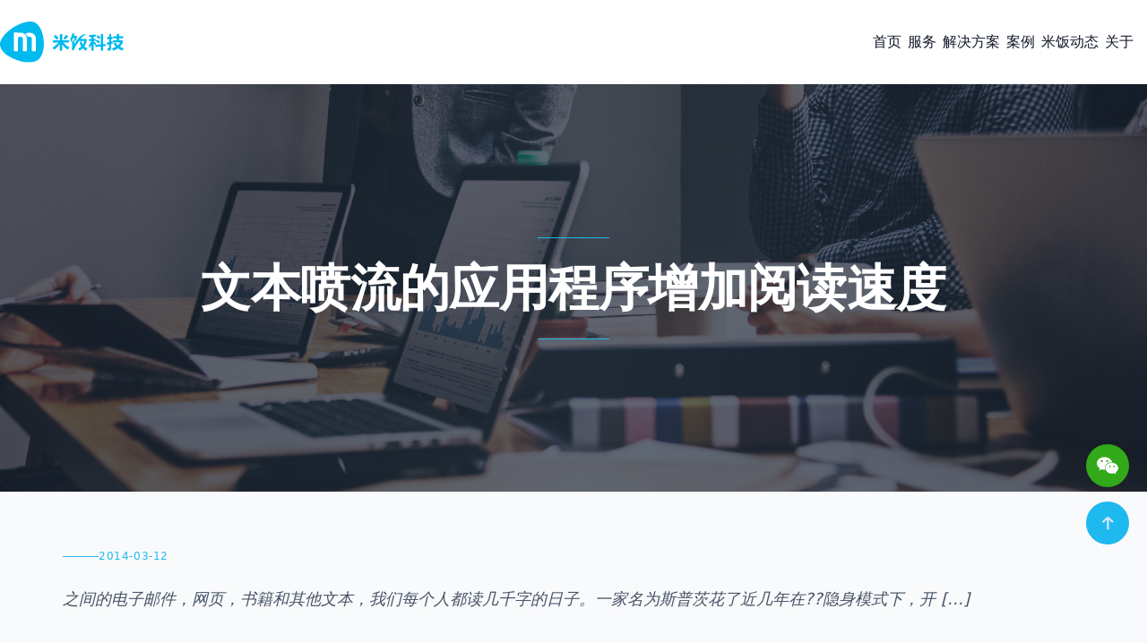

--- FILE ---
content_type: text/html
request_url: https://www.mefanw.com/280/
body_size: 8347
content:
<!DOCTYPE html><html class="scroll-smooth" lang="zh-CN"> <head><meta charset="utf-8"><title>文本喷流的应用程序增加阅读速度 - 三亚米饭网络科技有限公司</title><link rel="canonical" href="https://www.mefanw.com/280/"><meta name="description" content="之间的电子邮件，网页，书籍和其他文本，我们每个人都读几千字的日子。一家名为斯普茨花了近几年在??隐身模式下，开 [&#38;hellip;]"><meta name="robots" content="index, follow"><meta name="robots" content="index, follow"><meta name="viewport" content="width=device-width, initial-scale=1"><meta name="generator" content="Astro v5.14.5"><link rel="sitemap" href="/sitemap-0.xml"><link rel="icon" type="image/svg+xml" href="/favicon.svg"><link rel="stylesheet" type="text/css" href="/styles/slick.css"><link rel="stylesheet" href="/styles/app.min.css"><link rel="stylesheet" href="/_astro/_id_.C9SiTuVU.css">
<link rel="stylesheet" href="/_astro/_id_.fKeR7Hob.css"></head> <body class="overflow-x-hidden w-screen relative home-page"> <div class="wrapper mx-auto text-gray-900 font-normal max-w-[1320px]"> <a name="top"></a> <div class="overlay"></div> <header class="h-auto full-width relative py-[15px] first-letter:lg:py-[26px]"> <div class="px-[12px] md:px-[36px] xl:px-0 flex items-center justify-between mx-auto relative mt-0 max-w-[1320px]"> <a class="flex" href="/"> <img class="logo z-50 w-[90px] md:w-[101px] lg:w-[122px] xl:w-[138px]" src="/images/logo.svg" alt="三亚米饭网络科技有限公司" width="162" height="53"> </a> <nav class="z-50 hidden lg:block"> <ul class="navbar flex flex-col justify-center font-chivo gap-[34px] lg:flex-row"> <li class="flex items-center group"> <a class="hover:text-green-900 text-base font-inter menu-link lg:text-heading-7 mr-[7px]" href="/"> 首页 </a> </li><li class="flex items-center group"> <a class="hover:text-green-900 text-base font-inter menu-link lg:text-heading-7 mr-[7px]" href="/service"> 服务 </a> </li><li class="flex items-center group"> <a class="hover:text-green-900 text-base font-inter menu-link lg:text-heading-7 mr-[7px]" href="/solution"> 解决方案 </a> </li><li class="flex items-center group"> <a class="hover:text-green-900 text-base font-inter menu-link lg:text-heading-7 mr-[7px]" href="/case"> 案例 </a> </li><li class="flex items-center group"> <a class="hover:text-green-900 text-base font-inter menu-link lg:text-heading-7 mr-[7px]" href="/news"> 米饭动态 </a> </li><li class="flex items-center group"> <a class="hover:text-green-900 text-base font-inter menu-link lg:text-heading-7 mr-[7px]" href="/about"> 关于 </a> </li> </ul> </nav> <!-- <div class="hidden xl:block">
            <button type="button">
                <a
                    class="flex items-center z-10 relative transition-all duration-200 group px-[22px] py-[15px] lg:px-[32px] lg:py-[22px] rounded-[50px] bg-gray-100 text-gray-900 hover:bg-gray-900 hover:text-white hover:-translate-y-[2px] lg:flex"
                    href="tel://0898-36694566"
                >
                    <Icon
                        name="ic:baseline-phone-in-talk"
                        color="#000000"
                        width="24"
                        height="24"
                        class="text-inherit"
                    />
                    <span
                        class="block text-inherit w-full h-full rounded-[50px] text-heading-6 font-bold font-chivo"
                        >0898-36694566</span
                    >
                </a>
            </button>
        </div> --> </div> <div class="burger-icon burger-icon-white menu__icon block lg:hidden"> <span class="burger-icon-top"></span> <span class="burger-icon-mid"></span> <span class="burger-icon-bottom"></span> </div> <nav class="fixed top-0 right-0 bg-white flex flex-col h-screen nav-shadow overflow-y-scroll nav-mobile opacity-0 pointer-events-none transition-all duration-200 w-1/2 z-[100]"> <div class="p-[30px]"> <ul class="font-chivo font-medium text-[16px] leading-[16px]"> <li class="group menu-mobile-item py-[13px]"> <a class="flex items-center justify-between transition-all duration-200 hover:text-green-900 hover:translate-x-[2px]" href="/"> 首页 </a> </li><li class="group menu-mobile-item py-[13px]"> <a class="flex items-center justify-between transition-all duration-200 hover:text-green-900 hover:translate-x-[2px]" href="/service"> 服务 </a> </li><li class="group menu-mobile-item py-[13px]"> <a class="flex items-center justify-between transition-all duration-200 hover:text-green-900 hover:translate-x-[2px]" href="/solution"> 解决方案 </a> </li><li class="group menu-mobile-item py-[13px]"> <a class="flex items-center justify-between transition-all duration-200 hover:text-green-900 hover:translate-x-[2px]" href="/case"> 案例 </a> </li><li class="group menu-mobile-item py-[13px]"> <a class="flex items-center justify-between transition-all duration-200 hover:text-green-900 hover:translate-x-[2px]" href="/news"> 米饭动态 </a> </li><li class="group menu-mobile-item py-[13px]"> <a class="flex items-center justify-between transition-all duration-200 hover:text-green-900 hover:translate-x-[2px]" href="/about"> 关于 </a> </li> </ul> </div> </nav> </header>   <div class="full-width relative"> <div class="aspect-[384/91] h-[350px] md:h-[455px]"> <img class="h-full w-full object-cover" src="/images/hero-single.png" alt="文本喷流的应用程序增加阅读速度"> </div> <div class="absolute w-full h-full bg-gradient-to-r from-gray-900 via-gray-800 to-gray-900 top-0 opacity-70"></div> <div class="absolute text-center top-1/2 left-1/2 -translate-x-1/2 -translate-y-1/2 w-full px-6"> <div class="max-w-4xl mx-auto"> <div class="flex justify-center mb-6"> <div class="w-20 h-[1px] bg-primary"></div> </div> <h1 class="font-chivo text-[28px] leading-[36px] sm:text-[35px] sm:leading-[44px] md:text-[46px] md:leading-[52px] lg:text-heading-1 text-white w-full max-w-[18ch] sm:max-w-[25ch] lg:max-w-[30ch] font-semibold mx-auto mb-6"> 文本喷流的应用程序增加阅读速度 </h1> <div class="flex justify-center"> <div class="w-20 h-[1px] bg-primary"></div> </div> </div> </div> </div> <div class="bg-gradient-to-b from-gray-50 to-white py-8 md:py-16"> <div class="px-2 md:px-[36px] xl:px-0 mx-auto relative max-w-[1140px]"> <div class="mb-8 md:mb-12"> <div class="flex items-center gap-3 mb-6"> <div class="w-10 h-[1px] bg-primary"></div> <p class="text-primary text-sm font-medium tracking-wider uppercase"> 2014-03-12 </p> </div> <div class="prose prose-lg max-w-none mb-8"> <p class="text-gray-600 text-lg leading-relaxed font-light italic"> 之间的电子邮件，网页，书籍和其他文本，我们每个人都读几千字的日子。一家名为斯普茨花了近几年在??隐身模式下，开 [&hellip;] </p> </div> <div class="flex items-center gap-4 mb-10 flex-wrap md:mb-[60px]"> <!-- {
                        post.tag_names.map((item) => (
                            <button type="button">
                                <a
                                    class="flex items-center z-10 relative transition-all duration-200 group py-3 px-5 rounded-md bg-gray-200 text-gray-900 hover:bg-gray-900 hover:text-white hover:-translate-y-[2px]"
                                    href="#"
                                >
                                    <span class="block text-inherit w-full h-full rounded-md text-md font-normal">
                                        {item}
                                    </span>
                                </a>
                            </button>
                        ))
                    } --> </div> </div> <div class="prose prose-lg prose-headings:text-gray-900 prose-p:text-gray-700 prose-a:text-primary prose-a:no-underline hover:prose-a:underline prose-strong:text-gray-900 prose-code:text-gray-900 prose-pre:bg-gray-100 prose-blockquote:border-l-primary prose-blockquote:text-gray-700 prose-img:rounded-lg prose-img:shadow-md max-w-none leading-relaxed py-4 md:py-8 bg-white bg-opacity-95 backdrop-blur-sm rounded-xl shadow-lg"> <div class="elementor-element px-2 md:px-8 lg:px-12 py-2 md:py-6"> <div>
	之间的电子邮件，网页，书籍和其他文本，我们每个人都读几千字的日子。一家名为斯普茨花了近几年在??隐身模式下，开发一种技术，以帮助我们阅读甚至更多，在更短的时间。</div>
<div>
	葡萄汽酒 &#8211; 这是该技术的两个名字和动词使用它 &#8211; 流文字在屏幕上一次一个字，其中，该公司称，可以让你的大脑更迅速和容易地理解它。他们的商标的口号是&ldquo;读在望&rdquo;，并随着技术的发展打了一下后，我不得不同意。</div>
<div>
	斯普茨依赖于一些公司已被称为最优识别点（ORP） 。斯普茨声称你的大脑处理信息它的服用一次在你的眼睛达到给定单词的ORP，和它的训练，一旦达到标点符号来处理数据作为一个完整的，连贯的思想。</div>
<div>
	据斯普茨，80％的你花在阅读的时间用于物理移动你的眼睛从一个字到下一个搜索的氧化还原电位，而只有20％用于实际处理的信息。为了加快速度，斯普茨重新格式化文本并调整它的基础上，ORP所以基本上没有物理眼球运动，几乎所有的时间都用在取数据。</div>
<div>
	该斯普茨网页解释什么使斯普茨不同于其他快速阅读系统：&ldquo;有很多其他阅读技巧在那里，如略读（不读每一个字），避免子发声（自言自语，而读）和扩大周边跨度（由精神&ldquo;快照&rdquo;读取整个网页的时间）的尝试，以增加阅读速度。虽然这些方法是有效的，达到显著的改善需要大量，持续的培训和奉献精神。相比之下，spritzing中可以学到小于5分钟后，如果你不斯普茨了一个月，没有实践是需要快速返回到以前的速度或技能水平。&ldquo;</div>
<div>
	我是一个比较贪婪的读者比大多数 &#8211; 但没有足够的贪婪跟上在我新买的书的步伐。我已经尝试了不同的传统速读课程超过了有限的成功之年。斯普茨似乎为我工作。</div>
<div>
	我不一定会想用斯普茨阅读小说。当我读了丹&middot;布朗的小说，或饥饿游戏，我想借此在对话中的细微差别。我想给我的大脑时想象所描述的景象，我想用子发声&ldquo;听到&rdquo;在我的脑海中不同的角色的声音。</div>
<div>
	对于其他的文本，但是，斯普茨将是有益的。想象一下，你会如何更高效，如果你可以通过你所有的电子邮件得到的一般需要你的时间的五分之一。我很想看到亚马逊的合作伙伴，斯普茨 &#8211; 或者只是买它彻底 &#8211; 并把技术作为阅读的Kindle书时的一个选项。</div>
<div>
	我迫不及待地把斯普茨的优势，但遗憾的是我得。斯普茨将预先安装在新的三星Galaxy S5和银河齿轮2的SmartWatch，但由于现在它不提供任何其他方式。希望这将很快被纳入的iOS，或者至少为iOS应用程序。</div>
 </div> </div> <div class="w-full bg-gray-200 mb-7 h-[1px] md:mb-10"></div> </div> </div>  <div class="hidden fixed bottom-44 rounded-full md:grid place-items-center transition-all duration-300 right-[20px] z-[9999] w-[48px] h-[48px]"> <div class="rounded-full bg-[#31a918] grid place-items-center w-[48px] h-[48px] cursor-pointer" id="weixin"> <div class="w-full h-full flex justify-center items-center transition-all duration-300 hover:opacity-70 hover:-translate-y-1"> <svg width="24" height="24" viewBox="0 0 20 20" color="#ffffff" data-icon="uiw:weixin">  <symbol id="ai:uiw:weixin"><path fill="currentColor" d="M14 7.3c3.2 0 6 2.258 6 5.007c0 1.472-1.1 2.846-2.5 3.926L18 18l-1.9-1.08c-.7.196-1.4.393-2.1.393c-3.4 0-6-2.258-6-5.006C8 9.558 10.7 7.3 14 7.3M7 2c3.5 0 6.5 2.061 7.3 4.81h-.7c-3.4 0-5.999 2.454-5.999 5.497c0 .49.1.981.2 1.472h-.7c-.9 0-1.6-.196-2.5-.393l-2.5 1.178l.699-2.06C1.1 11.324 0 9.753 0 7.89C0 4.552 3.1 2 7 2m5.1 8.049c-.3 0-.7.393-.7.687c0 .392.3.687.7.687c.5 0 .9-.392.9-.687c0-.393-.4-.687-.9-.687m3.8 0c-.3 0-.7.393-.7.687c0 .392.4.687.7.687c.6 0 .9-.392.9-.687c0-.393-.4-.687-.9-.687M4.8 4.846c-.6 0-1.1.393-1.1.884c0 .589.6.884 1.1.884c.5 0 .8-.295.9-.884c0-.59-.4-.884-.9-.884m4.9 0c-.6 0-1.1.393-1.1.884c0 .589.6.884 1.1.884c.5 0 .9-.295.9-.884c0-.59-.4-.884-.9-.884"/></symbol><use  xlink:href="#ai:uiw:weixin"></use>  </svg> </div> </div> </div> <div class="hidden fixed bottom-28 rounded-full md:grid place-items-center transition-all duration-300 right-[20px] z-[9999] w-[48px] h-[48px]" id="backToTop"> <a class="rounded-full bg-primary grid place-items-center w-[48px] h-[48px]" href="#top"> <img src="/images/icons/icon-up.svg" alt="to top icon" width="14" height="15"> </a> </div> <footer class="mt-[92px] lg:mt-[150px] xl:mt-[200px] mb-[100px] md:mb-[30px]"> <div class="px-[12px] md:px-[36px] mt-[70px] xl:px-0"> <div class="w-full bg-gray-200 h-[1px] mb-[52px]"></div> <div class="text-gray-600 grid gird-cols-1 gap-8 mb-[48px] md:grid-cols-2 lg:grid-cols-3 xl:gap-[98px]"> <div> <h2 class="text-heading-5 font-chivo font-bold text-gray-900 mb-5 text-[18px]"> 联系我们 </h2> <ul> <li class="mb-2"> <span class="transition-all duration-200 hover:text-green-900 hover:pl-[3px] cursor-pointer"> 三亚市吉阳区恒大御府写字楼 1 栋 6D </span> </li><li class="mb-2"> <a class="transition-all duration-200 hover:text-green-900 hover:pl-[3px]" href="tel://0898-36694566" aria-label="电话号码"> 电话：0898-36694566 </a> </li><li class="mb-2"> <a class="transition-all duration-200 hover:text-green-900 hover:pl-[3px]" href="tel://15607661051" aria-label="手机号码"> 手机：15607661051 </a> </li><li class="mb-2"> <a class="transition-all duration-200 hover:text-green-900 hover:pl-[3px]" href="mailto:hi@mefanw.com" aria-label="邮箱"> 邮箱：hi@mefanw.com </a> </li> </ul> </div> <div> <h2 class="text-heading-5 font-chivo font-bold text-gray-900 mb-5 text-[18px]"> 关于米饭 </h2> <ul> <li class="mb-2"> <a class="transition-all duration-200 hover:text-green-900 hover:pl-[3px]" href="https://www.zhipin.com/gongsi/f74a104468edd0431X142Nw~.html" target="_blank" rel="nofollow noopener" aria-label="加入我们"> 加入我们 </a> </li> </ul> </div> <div> <h2 class="text-heading-5 font-chivo font-bold text-gray-900 mb-5 text-[18px]"> 发现 </h2> <ul> <li class="mb-2"> <a class="transition-all duration-200 hover:text-green-900 hover:pl-[3px]" href="/news/mefan" aria-label="新闻动态"> 新闻动态 </a> </li><li class="mb-2"> <a class="transition-all duration-200 hover:text-green-900 hover:pl-[3px]" href="/news/blog" aria-label="技术博客"> 技术博客 </a> </li><li class="mb-2"> <a class="transition-all duration-200 hover:text-green-900 hover:pl-[3px]" href="/news/it" aria-label="行业动态"> 行业动态 </a> </li> </ul> </div> </div> <div class="w-full bg-gray-200 h-[1px] mb-[46px]"></div> <div class="text-gray-400 md:flex md:items-center md:justify-between"> <div class="md:flex md:items-center md:gap-6"> <p class="text-lead font-bold"> ©meFan Technology 2012-2025 </p> <div class="flex items-center justify-between md:gap-6"> <a class="text-text" href="http://beian.miit.gov.cn" target="_blank" rel="nofollow noopener" aria-label="备案号"> 琼ICP备15000195号 </a> </div> </div> <div class="flex items-start justify-start gap-6 md:gap-5 mt-5 md:mt-0"> <a class="w-10 h-10 md:w-8 md:h-8 lg:w-8 lg:h-8 transition-all duration-300 hover:opacity-70 hover:-translate-y-1 flex items-center justify-center" href="https://weibo.com/u/5369925806?from=myfollow_all" aria-label="微博" target="_blank"> <svg width="36" height="36" viewBox="0 0 24 24" class="md:size-32 lg:size-32" color="#dd2430" data-icon="mdi:sina-weibo">  <symbol id="ai:mdi:sina-weibo"><path fill="currentColor" d="M9.82 13.87c1.07 0 1.95.87 1.95 1.95a1.95 1.95 0 0 1-1.95 1.95c-1.08 0-1.95-.88-1.95-1.95c0-1.08.87-1.95 1.95-1.95M14.5 3.34l.68-.03c3.76 0 6.82 3.06 6.82 6.82l-.05.82l-1.19-.37l.02-.45c0-3.09-2.51-5.6-5.6-5.6l-.35.01zm.82 2.89c2.06.07 3.73 1.77 3.76 3.83l-1.24-.38c-.19-1.12-1.06-2-2.17-2.18zM2 15.41c-.03-.61.07-2.77 2.95-5.44c3.4-3.16 4.87-2.92 4.87-2.92s3.18-.3 1.24 3.41h.07c.47-.5 1.49-1.25 3.56-1.46c2.08-.21 2.08 1.5 1.81 2.7c1.88.94 3.06 2.33 3.06 3.88c0 2.82-3.93 5.11-8.78 5.11h-.28c-3.5 0-6.5-1.27-7.79-3.1c-.46-.62-.71-1.3-.71-2.01zm7.82-3.49c-3.23 0-5.85 1.75-5.85 3.9s2.62 3.9 5.85 3.9s5.85-1.75 5.85-3.9s-2.62-3.9-5.85-3.9"/></symbol><use  xlink:href="#ai:mdi:sina-weibo"></use>  </svg> </a> <a class="w-10 h-10 md:w-8 md:h-8 lg:w-8 lg:h-8 transition-all duration-300 hover:opacity-70 hover:-translate-y-1 flex items-center justify-center" href="https://v.douyin.com/DYoVwKE/" aria-label="抖音" target="_blank"> <svg width="36" height="36" viewBox="0 0 24 24" class="md:size-32 lg:size-32" color="#000000" data-icon="ic:baseline-tiktok">  <symbol id="ai:ic:baseline-tiktok"><path fill="currentColor" d="M16.6 5.82s.51.5 0 0A4.278 4.278 0 0 1 15.54 3h-3.09v12.4a2.592 2.592 0 0 1-2.59 2.5c-1.42 0-2.6-1.16-2.6-2.6c0-1.72 1.66-3.01 3.37-2.48V9.66c-3.45-.46-6.47 2.22-6.47 5.64c0 3.33 2.76 5.7 5.69 5.7c3.14 0 5.69-2.55 5.69-5.7V9.01a7.35 7.35 0 0 0 4.3 1.38V7.3s-1.88.09-3.24-1.48"/></symbol><use  xlink:href="#ai:ic:baseline-tiktok"></use>  </svg> </a> </div> </div> </div> </footer> <div id="mask" class="w-screen h-screen fixed top-0 left-0 z-[99999] bg-black bg-opacity-80 hidden"> <div id="model" class="w-full h-full flex justify-center items-center cursor-pointer"> <picture> <source srcset="/images/qrcode.png" type="image/webp"><source srcset="/images/qrcode.png" type="image/png">  <img src="/images/qrcode.png" alt="微信客服" loading="lazy" decoding="async" fetchpriority="auto" width="200" height="242" class="max-w-[200px] max-h-[242px]"> </picture> </div> </div> <script type="module">document.addEventListener("DOMContentLoaded",function(){const a=document.querySelectorAll(".scroll-reveal");function c(e){const t=e.getBoundingClientRect();return t.top<=(window.innerHeight||document.documentElement.clientHeight)*.8&&t.bottom>=0}function s(){a.forEach(e=>{c(e)&&e.classList.add("revealed")})}s(),window.addEventListener("scroll",s);const n=document.getElementById("backToTop");n&&(window.addEventListener("scroll",function(){window.pageYOffset>300?n.style.display="grid":n.style.display="none"}),n.addEventListener("click",function(e){e.preventDefault(),window.scrollTo({top:0,behavior:"smooth"})}));const o=document.getElementById("mask"),i=document.getElementById("model"),l=document.getElementById("weixin");o&&i&&l&&(o.addEventListener("click",function(e){e.target===i&&(o.style.display="none")}),l.addEventListener("click",function(e){e.preventDefault(),o.style.display="block"})),document.querySelectorAll(".animate-fadeIn, .animate-slideInLeft, .animate-slideInRight, .animate-scaleIn").forEach((e,t)=>{e.style.opacity="0",setTimeout(()=>{e.style.opacity="1",e.classList.add("animate-fadeIn")},100*t)}),document.querySelectorAll(".group.rounded-2xl").forEach(e=>{e.addEventListener("mouseenter",function(){this.style.transform="translateY(-8px) scale(1.02)"}),e.addEventListener("mouseleave",function(){this.style.transform="translateY(0) scale(1)"})}),document.querySelectorAll(".group.relative.overflow-hidden.rounded-xl").forEach(e=>{e.addEventListener("mouseenter",function(){const t=this.querySelector("img");t&&(t.style.transform="scale(1.05)")}),e.addEventListener("mouseleave",function(){const t=this.querySelector("img");t&&(t.style.transform="scale(1)")})})});</script> <div class="md:hidden fixed bottom-5 bg-white shadow-md opacity-95 text-xs rounded-full w-2/3 -translate-x-1/2 left-1/2 z-50 text-primary flex p-2"> <div class="flex-1 flex justify-center"> <a href="https://work.weixin.qq.com/kfid/kfc1a9f2405292cbd9b" target="_blank" class="flex flex-col items-center"> <svg t="1690365454904" class="icon" viewBox="0 0 1024 1024" version="1.1" xmlns="http://www.w3.org/2000/svg" p-id="4019" width="24" height="24" fill="currentColor"><path d="M693.12 347.264c11.776 0 23.36 0.896 35.008 2.176-31.36-146.048-187.456-254.528-365.696-254.528C163.2 94.912 0 230.656 0 403.136c0 99.52 54.272 181.248 145.024 244.736L108.8 756.864l126.72-63.488c45.312 8.896 81.664 18.112 126.912 18.112 11.392 0 22.656-0.512 33.792-1.344-7.04-24.256-11.2-49.6-11.2-76.032C385.088 475.776 521.024 347.264 693.12 347.264zM498.304 249.024c27.392 0 45.376 17.984 45.376 45.248 0 27.136-17.984 45.312-45.376 45.312-27.072 0-54.336-18.176-54.336-45.312C443.968 266.944 471.168 249.024 498.304 249.024zM244.672 339.584c-27.2 0-54.592-18.176-54.592-45.312 0-27.264 27.392-45.248 54.592-45.248S289.92 266.944 289.92 294.272C289.92 321.408 271.872 339.584 244.672 339.584zM1024 629.76c0-144.896-145.024-262.976-307.904-262.976-172.48 0-308.224 118.144-308.224 262.976 0 145.28 135.808 262.976 308.224 262.976 36.096 0 72.512-9.024 108.736-18.112l99.392 54.528-27.264-90.624C969.728 783.872 1024 711.488 1024 629.76zM616.128 584.384c-17.984 0-36.224-17.92-36.224-36.224 0-18.048 18.24-36.224 36.224-36.224 27.52 0 45.376 18.176 45.376 36.224C661.504 566.464 643.648 584.384 616.128 584.384zM815.488 584.384c-17.856 0-36.032-17.92-36.032-36.224 0-18.048 18.112-36.224 36.032-36.224 27.264 0 45.376 18.176 45.376 36.224C860.864 566.464 842.752 584.384 815.488 584.384z" p-id="4020"></path></svg> <span>客服</span> </a> </div> <div class="flex-1 flex justify-center"> <a href="/" class="flex flex-col items-center"> <svg t="1690364973301" class="icon" viewBox="0 0 1024 1024" version="1.1" xmlns="http://www.w3.org/2000/svg" p-id="2306" width="24" height="24" fill="currentColor"><path d="M1006.1 412.7l-187.5-141c0-0.2 0.1-0.3 0.1-0.4V121.4c0-2.3-1.9-4.2-4.2-4.2h-92.4c-2.3 0-4.2 1.9-4.2 4.2V196L535.3 58.8c-7.3-5.5-16-8.4-25.1-8.4-9.2 0-17.9 2.9-25.2 8.5L16.7 412.5C7.8 419.2 2.1 429 0.5 440.1c-2.1 14.8 3.8 29.5 16.2 39.3 4.3 3.3 9.2 5.7 14.5 7 13 3.2 25.8 0.6 36-7.1L505 148.6c3.1-2.3 7.4-2.3 10.4 0l441.8 332c7.3 5.5 16 8.4 25.1 8.4 13.7 0 26.3-6.5 34.2-17.7 13.3-18.8 7.9-44.9-10.4-58.6z" p-id="2307"></path><path d="M906.7 499.4l-193.2-140-196.7-142.5c-3.4-2.5-8.1-2.5-11.5 0L308.7 359.4l-193.2 140c-5.6 4.1-9 10.6-9 17.6v392.1c0 35.5 29 64.5 64.5 64.5h246.7V716.2c0-30 24.6-54.6 54.6-54.6h77.5c30 0 54.6 24.6 54.6 54.6v257.4h246.7c35.5 0 64.5-29 64.5-64.5V517c0.1-6.9-3.3-13.5-8.9-17.6z" p-id="2308"></path></svg> <span>主页</span> </a> </div> <div class="flex-1 flex justify-center"> <a class="flex flex-col items-center" href="tel://0898-36694566"> <svg xmlns="http://www.w3.org/2000/svg" width="24" height="24" viewBox="0 0 20 20" fill="currentColor"> <path d="M2 3a1 1 0 011-1h2.153a1 1 0 01.986.836l.74 4.435a1 1 0 01-.54 1.06l-1.548.773a11.037 11.037 0 006.105 6.105l.774-1.548a1 1 0 011.059-.54l4.435.74a1 1 0 01.836.986V17a1 1 0 01-1 1h-2C7.82 18 2 12.18 2 5V3z"></path> </svg> <span>电话</span> </a> </div> </div> </div> <script type="text/javascript" src="/scripts/vendors/jquery-3.6.0.min.js">
		</script> <script type="text/javascript" src="/scripts/vendors/slick.min.js"></script> <script type="module" src="/_astro/Mefan.astro_astro_type_script_index_1_lang.BJ2S5CK9.js"></script> <script type="module">const t=document.getElementById("mask"),n=document.getElementById("model"),d=document.getElementById("weixin");t.addEventListener("click",function(e){e.target===n&&(t.style.display="none")});d.addEventListener("click",function(e){e.preventDefault(),t.style.display="block"});</script> </body> </html>

--- FILE ---
content_type: text/css
request_url: https://www.mefanw.com/styles/app.min.css
body_size: 1916
content:
html{overflow:auto}.full-width{left:50%;margin-left:-50vw;margin-right:-50vw;position:relative;right:50%;width:100vw}.col-12{flex:0 0 auto;width:100%}.home-page-2 .address{background-color:var(--gray-900);color:#fff;display:block!important}.home-page-2 .address .contact{color:var(--orange-900)}.career-details-page .address,.career-page .address,.home-page-3 .address,.home-page-8 .address{background-color:var(--green-900);color:#fff;display:block!important}.career-details-page .address .contact,.career-page .address .contact,.home-page-3 .address .contact,.home-page-8 .address .contact{color:var(--green-100)}.banner-hero.banner-1{overflow:hidden;position:relative}.banner-hero.banner-1:before{background:url(/images/icons/pattern-2.svg) no-repeat;background-size:cover;content:"";height:265px;position:absolute;right:0;top:0;width:200px;z-index:1}.banner-hero.banner-1:after{background:url(/images/icons/pattern-1.svg) no-repeat;background-size:cover;bottom:0;content:"";height:200px;left:0;position:absolute;width:200px}.banner-hero.banner-2{overflow:hidden;position:relative}.banner-hero.banner-2:after{background:url(/images/icons/pattern-1.svg) no-repeat;background-size:cover;bottom:-48px;content:"";height:200px;left:-48px;opacity:.3;position:absolute;width:200px}body,html{max-width:100%;overflow-x:hidden}.home-page-4 .sticky-header,.home-page-4 header{background-color:var(--green-900)}.home-page-4 .burger-icon,.home-page-4 .icon-caret,.home-page-4 .logo{filter:brightness(0) invert(1)}.home-page-4 .menu-link{color:#fff}.about-2-page .sticky-header,.about-2-page header{background-color:var(--bg-2)}.services-1-page .sticky-header,.services-1-page header{background-color:var(--bg-5)}.faqs-1-page .burger-icon,.faqs-1-page .icon-caret,.faqs-1-page .logo{filter:brightness(0) invert(1)}.faqs-1-page .menu-link{color:#fff}.faqs-1-page .sticky-header,.faqs-1-page header{background-color:#2e848c}.burger-icon{cursor:pointer;height:20px;position:absolute;right:13px;top:50%;transform:translateY(-50%);width:24px;z-index:1002}@media (min-width:768px){.burger-icon{right:37px}}.burger-icon.burger-icon-white>span:after,.burger-icon.burger-icon-white>span:before{background-color:var(--gray-500)}.burger-icon>span{display:block;height:2px;left:0;position:absolute;width:100%}.burger-icon>span:after,.burger-icon>span:before{content:"";height:100%;left:0;position:absolute;top:0;width:100%}.burger-icon>span.burger-icon-top{top:2px}.burger-icon>span.burger-icon-mid{top:9px}.burger-icon>span.burger-icon-bottom{bottom:2px}.burger-icon.burger-close{filter:invert(8%) sepia(34%) saturate(870%) hue-rotate(181deg) brightness(97%) contrast(98%)!important}@media screen and (max-width:1023.98px){.burger-icon.burger-close{position:fixed;right:10px;top:20px}}.burger-icon.burger-close>span.burger-icon-top{display:none;opacity:0}.burger-icon.burger-close>span.burger-icon-mid{top:8px;transform:rotate(45deg)}.burger-icon.burger-close>span.burger-icon-bottom{bottom:10px;transform:rotate(-45deg)}.overlay{background:transparent;cursor:crosshair;display:none;height:100vh;left:0;position:fixed;top:0;width:100vw;z-index:11}.overlay.show{display:initial}header.sticky-header{-webkit-animation:fadeInDown .7s ease-in-out 0s 1 normal none running;animation:fadeInDown .7s ease-in-out 0s 1 normal none running;background-color:#fff;box-shadow:0 8px 20px 0 rgba(0,0,0,.05);position:fixed!important;top:0;z-index:100}nav .menu-mobile-item.expand .menu-child{display:block}nav .menu-mobile-item.expand img{transform:rotate(180deg)}@-webkit-keyframes fadeInDown{0%{opacity:0;transform:translate3d(0,-100%,0)}to{opacity:1;transform:translateZ(0)}}@keyframes fadeInDown{0%{opacity:0;transform:translate3d(0,-100%,0)}to{opacity:1;transform:translateZ(0)}}details summary{background-color:var(--gray-200);transition:all .3s ease}details summary h4{color:var(--gray-500)}details summary:after{content:url(/images/icons/icon-angle-down-fill.svg);display:block;height:24px;width:24px}details[open]>summary:after{content:url(/images/icons/icon-angle-up-fill.svg)}details[open]>summary{background-color:var(--gray-900);transition:all .3s ease}details[open]>summary h4{color:#fff}.slick-slider.dots .slick-dots{align-items:center;display:flex;justify-content:center;margin-top:33px}.slick-slider.dots .slick-dots .slick-active{background-color:var(--green-900)}.slick-slider.dots .slick-dots li{background-color:var(--gray-300);border-radius:50%;cursor:pointer;height:12px;margin-left:8px;width:12px}.slick-slider.dots .slick-dots button{visibility:hidden}.number-dots .slick-dots{align-items:center;display:flex;gap:10px;justify-content:center}.number-dots .slick-dots .slick-active{background-color:var(--green-900);color:#fff}.number-dots .slick-dots li{background-color:var(--gray-200);border-radius:50%;color:var(--gray-500);cursor:pointer;display:grid;height:50px;margin-left:8px;place-items:center;transition:all .2s;width:50px}.number-dots .slick-dots li button{font-weight:700}.number-dots .slick-dots li:hover{background-color:var(--green-900);color:#fff;transition:all .2s}.slick-track{display:flex!important}.slick-slide{height:auto}@media screen and (min-width:1024px){.product-nav .slick-track{display:flex!important;flex-direction:column;gap:24px;transform:translateZ(0)!important;width:100%!important}.product-nav .slick-track div{cursor:pointer;width:100%!important}}input[type=range]{-webkit-appearance:none;-moz-appearance:none;appearance:none;border:0;border-radius:1px;box-sizing:border-box;margin:0;outline:none;overflow:hidden;padding:0 2px;pointer-events:none;width:274px}input[type=range],input[type=range]#lower{background:linear-gradient(#e4e7ec,#e4e7ec) no-repeat 50%;background-size:100% 6px}input[type=range]#upper{background:linear-gradient(to right,#e4e7ec 8%,var(--green-900) 8% 98%,#e4e7ec 98%) no-repeat 50%;background-size:100% 6px;overflow:hidden;z-index:1}input[type=range]:active,input[type=range]:focus{outline:none}input[type=range]::-webkit-slider-thumb{-webkit-appearance:none;appearance:none;background-color:var(--green-900);border-radius:50%;box-shadow:0 1px 4px .5px rgba(0,0,0,.25);cursor:pointer;height:20px;margin:5px 0;pointer-events:all;position:relative;width:20px;z-index:999999999}.multi-range{height:50px;position:relative}.multi-range input[type=range]{position:absolute}.multi-range input[type=range]:first-child::-webkit-slider-thumb:before{background-color:var(--green-900)}.multi-range input[type=range]:nth-child(2){background:none}.multi-range input[type=range]:nth-child(2)::-webkit-slider-thumb:before{background-color:var(--green-900)}input:checked~.dot{transform:translateX(165%)}.package .bill-monthly{display:flex}.package .bill-annually,.package.annually .bill-monthly{display:none}.package.annually .bill-annually{display:flex}.package-list .package-card.active{background-color:var(--green-900)!important;color:#fff}.package-list .package-card.active li>span{color:var(--gray-200)}.package-list .package-card.active>a{background-color:transparent;border-color:#fff}.package-list .package-card.active .tick-icon{display:none}.package-list .package-card.active .tick-icon-active{display:inline-block}.package-list .package-card:hover{background-color:var(--green-900)!important;color:#fff;transform:translateY(-3px)}.package-list .package-card:hover li>span{color:var(--gray-200)}.package-list .package-card:hover>a{background-color:transparent;border-color:#fff}.package-list .package-card:hover .tick-icon{display:none}.package-list .package-card:hover .tick-icon-active{display:inline-block}.block-price-item.active,.block-price-item:hover{background-color:var(--green-900)}.block-price-item.active .text-heading-3,.block-price-item.active p,.block-price-item:hover .text-heading-3,.block-price-item:hover p{color:#fff}.block-price-item.active .discount,.block-price-item:hover .discount{background-color:#83c5be}.block-price-item.active .block-price-icon,.block-price-item:hover .block-price-icon{background-image:url(/images/icons/icon-check-white.svg)}.tab-item.active{background:#fff;border:2px solid var(--green-900);color:var(--green-900)}.product-tab.active{border-color:var(--green-100);color:var(--green-1000)}.product-tag-content{display:none}.product-tag-content.active{display:block}.partner-item:hover{box-shadow:14px 14px 36px 0 hsla(0,0%,60%,.22)}
/*# sourceMappingURL=app.min.css.map */

--- FILE ---
content_type: application/javascript
request_url: https://www.mefanw.com/_astro/Mefan.astro_astro_type_script_index_1_lang.BJ2S5CK9.js
body_size: 2004
content:
const c=document.getElementsByClassName("burger-icon")[0],l=document.querySelector(".nav-mobile"),p=document.querySelectorAll(".menu-mobile-item");document.getElementsByClassName("overlay")[0];const m=document.querySelector(".overlay");m.addEventListener("click",function(){l.classList.add("opacity-0"),l.classList.add("pointer-events-none"),c.classList.remove("burger-close"),m.classList.toggle("show")});c.addEventListener("click",function(){l.classList.contains("opacity-0")?(l.classList.remove("opacity-0"),l.classList.remove("pointer-events-none"),c.classList.add("burger-close"),m.classList.toggle("show")):(l.classList.add("opacity-0"),l.classList.add("pointer-events-none"),c.classList.remove("burger-close"),m.classList.toggle("show"))});[...p].map(e=>e.addEventListener("click",function(){[...p].map(t=>{if(t!==e)return t.classList.remove("expand")}),e.classList.toggle("expand")}));document.addEventListener("scroll",function(){const e=document.querySelector("header"),t=document.querySelector("#backToTop");window.scrollY>230?(console.log("run"),e.classList.add("sticky-header"),t.classList.remove("opacity-0"),t.classList.remove("invisible")):(e.classList.remove("sticky-header"),t.classList.add("opacity-0"),t.classList.add("invisible"))});const k=document.querySelectorAll(".play-video"),T=document.querySelector(".video-iframe"),q=document.querySelector(".video");[...k].map(e=>e.addEventListener("click",function(t){const s=window.scrollY;T.classList.remove("hidden"),q.style.marginTop=`calc(${s}px + 25vh)`}));let h=document.querySelectorAll(".tab-item"),E=document.querySelectorAll(".tab-content");[...h].map(e=>e.addEventListener("click",function(t){[...h].map(s=>s.classList.remove("active")),[...E].map(s=>s.classList.add("!hidden")),e.classList.add("active"),document.querySelector(`.${this.id}`).classList.remove("!hidden")}));$(document).ready(function(){$(".offer-list").slick({arrows:!1,slidesToShow:3,slidesToScroll:1,dots:!0,autoplay:!1,responsive:[{breakpoint:769,settings:{slidesToShow:2,slidesToScroll:1}},{breakpoint:500,settings:{slidesToShow:1,slidesToScroll:1}}]}),$(".feedback-list").slick({arrows:!0,slidesToShow:3,slidesToScroll:1,dots:!1,autoplay:!1,prevArrow:".feedback-prev",nextArrow:".feedback-next",responsive:[{breakpoint:1025,settings:{slidesToShow:3,slidesToScroll:1}},{breakpoint:769,settings:{slidesToShow:2,slidesToScroll:1}},{breakpoint:500,settings:{slidesToShow:1,slidesToScroll:1}}]}),$(".team-list").slick({arrows:!0,slidesToShow:1,slidesToScroll:1,dots:!1,autoplay:!1,prevArrow:".team-prev",nextArrow:".team-next"}),$(".product-list").slick({arrows:!0,slidesToShow:1,slidesToScroll:1,dots:!0,autoplay:!1,prevArrow:".product-prev",nextArrow:".product-next",appendDots:$(".product-paging")}),$(".product-main").slick({slidesToShow:1,slidesToScroll:1,arrows:!1,fade:!0,asNavFor:".product-nav"}),$(".product-nav").slick({slidesToShow:3,slidesToScroll:1,asNavFor:".product-main",prevArrow:".product-single-prev",nextArrow:".product-single-next",centerMode:!0,focusOnSelect:!0,centerPadding:"10px"}),$(".blog-post").slick({arrows:!0,slidesToShow:1,slidesToScroll:1,dots:!1,autoplay:!1,prevArrow:".blog-prev",nextArrow:".blog-next",responsive:[{breakpoint:500,settings:{arrows:!1}}]})});class A{constructor(t){this.el=t,this.summary=t.querySelector("summary"),this.content=t.querySelector(".content"),this.animation=null,this.isClosing=!1,this.isExpanding=!1,this.summary.addEventListener("click",s=>this.onClick(s))}onClick(t){console.log("e: ",t),t.preventDefault(),this.el.style.overflow="hidden",this.isClosing||!this.el.open?this.open():(this.isExpanding||this.el.open)&&this.shrink()}shrink(){this.isClosing=!0;const t=`${this.el.offsetHeight}px`,s=`${this.summary.offsetHeight}px`;this.animation&&this.animation.cancel(),this.animation=this.el.animate({height:[t,s]},{duration:400,easing:"ease-out"}),this.animation.onfinish=()=>this.onAnimationFinish(!1),this.animation.oncancel=()=>this.isClosing=!1}open(){this.el.style.height=`${this.el.offsetHeight}px`,this.el.open=!0,window.requestAnimationFrame(()=>this.expand())}expand(){this.isExpanding=!0;const t=`${this.el.offsetHeight}px`,s=`${this.summary.offsetHeight+this.content.offsetHeight}px`;this.animation&&this.animation.cancel(),this.animation=this.el.animate({height:[t,s]},{duration:400,easing:"ease-out"}),this.animation.onfinish=()=>this.onAnimationFinish(!0),this.animation.oncancel=()=>this.isExpanding=!1}onAnimationFinish(t){this.el.open=t,this.animation=null,this.isClosing=!1,this.isExpanding=!1,this.el.style.height=this.el.style.overflow=""}}document.querySelectorAll("details").forEach(e=>{new A(e)});const f=document.querySelector("#billSwitch");f&&f.addEventListener("change",e=>{e.currentTarget.checked?document.querySelector(".package").classList.add("annually"):document.querySelector(".package").classList.remove("annually")});let g=document.querySelectorAll(".package-card");[...g].map(e=>e.addEventListener("click",function(t){[...g].map(s=>s.classList.remove("active")),e.classList.add("active")}));let S=document.querySelector(".follow-scroll");S&&window.addEventListener("load",e=>{document.getElementById("branding")&&document.getElementById("branding").click(),C()},!1);function C(){let e,t={root:null,rootMargin:"-180px 0px 0px 0px",threshold:0};e=new IntersectionObserver(I,t),e.observe(S)}function I(e,t){const s=document.querySelector(".blog-content");e.forEach(o=>{window.addEventListener("scroll",()=>{s.getBoundingClientRect().top>=30?o.target.style.cssText="position:absolute; top:0;":s.getBoundingClientRect().bottom<=170?o.target.style.cssText="position:absolute; bottom:0; top:auto;":o.target.style.cssText="position:fixed; top:120px;"})})}let a=16,r=173,i=document.querySelector("#lower"),n=document.querySelector("#upper");function v(e){return e.toString().replace(/\B(?=(\d{3})+(?!\d))/g," ")}function b(){let e=(r-a)*i.value/100+a,t=(r-a)*n.value/100+a;document.querySelector("#price-range-from").textContent=`$${v(Math.floor(e))}`,document.querySelector("#price-range-to").textContent=`$${v(Math.floor(t))}`;let s=e*98/(r+20),o=t*100/(r+10);document.querySelector("#upper").setAttribute("style",`background: linear-gradient(to right, #e4e7ec ${s}%, var(--green-900) ${s}% ${o}%, #e4e7ec ${o}%) no-repeat center; background-size: 100% 6px;`)}n&&n.addEventListener("input",()=>{let e=parseInt(i.value),t=parseInt(n.value);t<e+10&&(i.value=t-10,e===parseInt(i.min)&&(n.value=10)),b()});i&&i.addEventListener("input",()=>{let e=parseInt(i.value),t=parseInt(n.value);e>t-10&&(n.value=e+10,t===parseInt(n.max)&&(i.value=parseInt(n.max)-10)),b()});const d=document.querySelector(".btn-text-monthly"),u=document.querySelector(".btn-text-yearly");d&&d.addEventListener("click",()=>{d.classList.add("bg-green-900"),u.classList.remove("bg-green-900"),document.querySelector(".package").classList.remove("annually")});u&&u.addEventListener("click",()=>{u.classList.add("bg-green-900"),d.classList.remove("bg-green-900"),document.querySelector(".package").classList.add("annually")});const w=document.querySelectorAll(".product-tab"),H=document.querySelectorAll(".product-tag-content");w.forEach(function(e){e.addEventListener("click",B)});function B(e){const t=e.currentTarget,s=t.dataset.product;H.forEach(function(o){o.classList.remove("active")}),w.forEach(function(o){o.classList.remove("active")}),document.querySelector("#"+s).classList.add("active"),t.classList.add("active")}const V=document.querySelectorAll(".image-zoom");V.forEach(e=>{e.addEventListener("mousemove",t=>{const s=t.currentTarget;t.offsetX&&(offsetX=t.offsetX),t.offsetY&&(offsetY=t.offsetY),x=offsetX/s.offsetWidth*100,y=offsetY/s.offsetHeight*100,s.style.backgroundPosition=x+"% "+y+"%"})});let L=document.querySelectorAll(".block-price-item");[...L].map(e=>e.addEventListener("click",function(t){[...L].map(s=>s.classList.remove("active")),e.classList.add("active")}));
